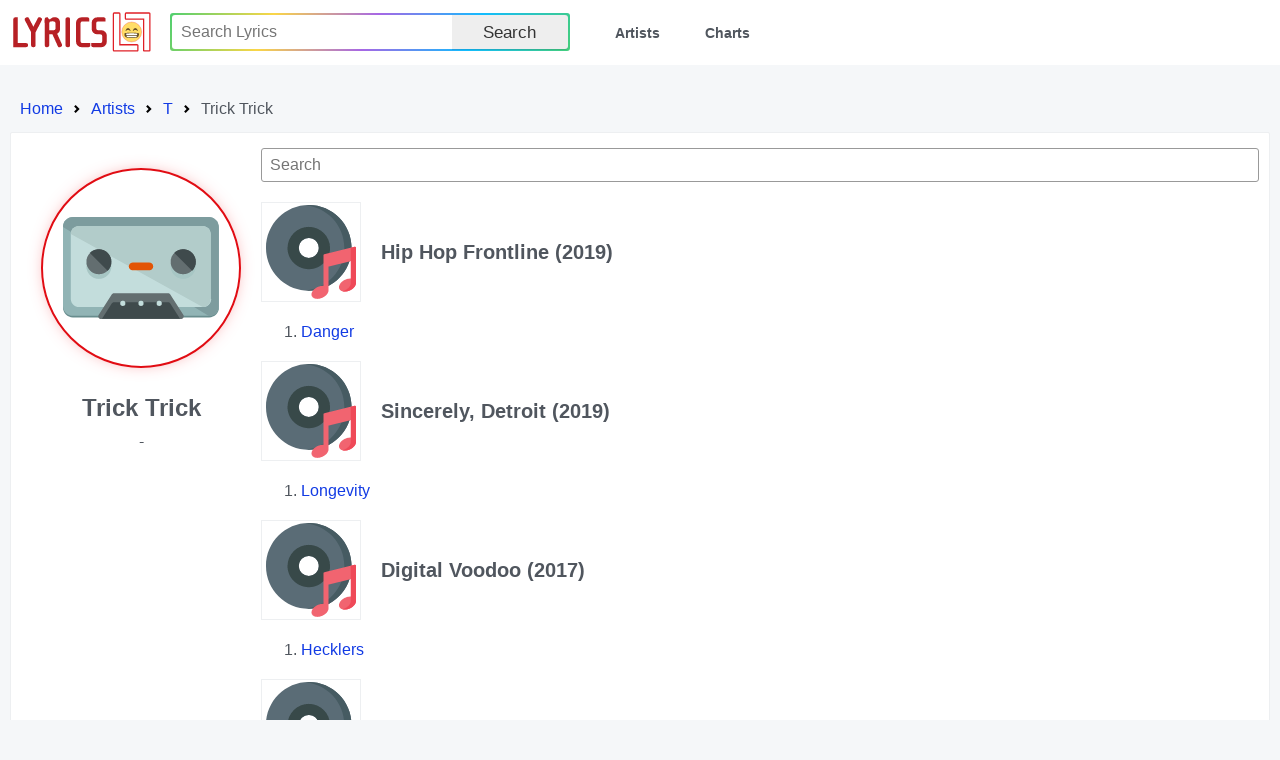

--- FILE ---
content_type: text/html; charset=utf-8
request_url: https://lyrics.lol/artist/1218-trick-trick
body_size: 4892
content:
<!DOCTYPE html><html lang="en"><head> <meta name="google-adsense-account" content="ca-pub-7555424988682004"><title>Lyrics.lol :: Trick Trick</title><meta charset="utf-8" /><meta content="width=device-width,initial-scale=1" name="viewport" /><meta name="description" content="Lyrics.lol is the world's biggest collection of song lyrics from A to Z." /><meta name="keywords" content="lyrics, lyric, lyrixs, songtext, music, musicsongs, free lyric, free lyrics, song lyrics, songs, paroles, artist, top lyrics, top50, top100, top200, spotify, spotify charts, rap lyrics, country lyrics, hip hop lyrics, rock lyrics, country lyrics, music lyrics, Lyrics.LoL" /><link rel="shortcut icon" href="/favicon.ico" /><link rel="stylesheet preload" href="/rsrc/css/main.css" type="text/css"><script type="application/ld+json">
{
	"@context": "http://schema.org",
	"@type": "BreadcrumbList",
	"itemListElement": [{
		"@type": "ListItem",
		"position": 1,
		"item": {
			"@type": "WebPage",
			"@id": "https://lyrics.lol/",
			"name": "Home"
		}
	},{
		"@type": "ListItem",
		"position": 2,
		"item": {
			"@type": "WebPage",
			"@id": "https://lyrics.lol/artists",
			"name": "Artists"
		}
	},{
		"@type": "ListItem",
		"position": 3,
		"item": {
			"@type": "WebPage",
			"@id": "https://lyrics.lol/artists/T",
			"name": "Letter T Artists"
		}
	},{
		"@type": "ListItem",
		"position": 4,
		"item": {
			"@type": "WebPage",
			"@id": "https://lyrics.lol/artist/1218-trick-trick",
			"name": "Trick Trick"
		}
	}]
}
</script></head><body><header class="header"><a class="skip" href="#body" tabindex="0">Skip to content</a><div class="wrap"><div class="logo"><a href="/"><img src="/rsrc/i/logo.svg" alt="Lyrics.LOL" width="95%" height="100%"></a></div><input type="checkbox" id="switch"><div class="menu"><ul><li><form action="/search/" method="get"><div class="uiInline rainbow"><div class="wrap"><div class="inputWrap"><input type="text" name="q" value="" placeholder="Search Lyrics" aria-label="Search"></div><div class="optWrap"><label class="uiBtn"><button type="submit">Search</button></label></div></div></div></form></li><li><a href="/artists">Artists</a></li><li><a href="/">Charts</a></li></ul></div><label class="switch" for="switch"></label></div></header><div id="body"><div><ol class="breadcrumbs"><li class="step"><a href="/">Home</a></li><li class="step"><a href="/artists">Artists</a></li><li class="step"><a href="/artists/t">T</a></li><li class="step">Trick Trick</li></ul></div><div class="sect Body T"><div class="lCol"><div class="wrap"><div class="pic"><div></div></div><div class="info"><div class="artist">Trick Trick</div><div class="date">-</div><div class=""></div></div><div class="related"></div></div></div><div class="rCol"><div class="uiInline" id="inSearch"><div class="wrap"><div class="inputWrap"><input type="text" value="" placeholder="Search" aria-label="Search"></div></div></div><div id="albumWrap"><div class="album" id="497093-hip-hop-frontline"><div class="info"><div><div class="poster"></div></div><div><h1>Hip Hop Frontline (2019)</h1></div></div><div class="tList"><ol><li><div class="pp"><a href="/artist/1218-trick-trick/lyrics/4257009-danger" title="Danger">Danger</a></div></li></ol></div></div><div class="album" id="562437-sincerely-detroit"><div class="info"><div><div class="poster"></div></div><div><h1>Sincerely, Detroit (2019)</h1></div></div><div class="tList"><ol><li><div class="pp"><a href="/artist/1218-trick-trick/lyrics/4868111-longevity" title="Longevity">Longevity</a></div></li></ol></div></div><div class="album" id="395238-digital-voodoo"><div class="info"><div><div class="poster"></div></div><div><h1>Digital Voodoo (2017)</h1></div></div><div class="tList"><ol><li><div class="pp"><a href="/artist/1218-trick-trick/lyrics/3472785-hecklers" title="Hecklers">Hecklers</a></div></li></ol></div></div><div class="album" id="380968-don-t-come-outside-vol-1"><div class="info"><div><div class="poster"></div></div><div><h1>Don’t Come Outside, Vol. 1 (2017)</h1></div></div><div class="tList"><ol><li><div class="pp"><a href="/artist/1218-trick-trick/lyrics/3318183-check-inn" title="Check Inn">Check Inn</a></div></li></ol></div></div><div class="album" id="340793-miscellaneous"><div class="info"><div><div class="poster"></div></div><div><h1>Miscellaneous (2017)</h1></div></div><div class="tList"><ol><li><div class="pp"><a href="/artist/1218-trick-trick/lyrics/466837-twerk-dat-pop-that" title="Twerk Dat Pop That">Twerk Dat Pop That</a></div></li></ol></div></div><div class="album" id="335702-asylum"><div class="info"><div><div class="poster"></div></div><div><h1>Asylum (2016)</h1></div></div><div class="tList"><ol><li><div class="pp"><a href="/artist/1218-trick-trick/lyrics/3151664-boom-boom-piggy" title="Boom Boom Piggy">Boom Boom Piggy</a></div></li></ol></div></div><div class="album" id="156976-coolaid"><div class="info"><div><div class="poster"></div></div><div><h1>Coolaid (2016)</h1></div></div><div class="tList"><ol><li><div class="pp"><a href="/artist/1218-trick-trick/lyrics/2624074-affiliated" title="Affiliated">Affiliated</a></div></li></ol></div></div><div class="album" id="161567-la-petite-mort-or-a-conversation-with-god"><div class="info"><div><div class="poster"></div></div><div><h1>La Petite Mort or a Conversation with God (2016)</h1></div></div><div class="tList"><ol><li><div class="pp"><a href="/artist/1218-trick-trick/lyrics/2859352-war-time" title="War Time">War Time</a></div></li></ol></div></div><div class="album" id="145110-outlaw"><div class="info"><div><div class="poster"></div></div><div><h1>Outlaw (2016)</h1></div></div><div class="tList"><ol><li><div class="pp"><a href="/artist/1218-trick-trick/lyrics/621786-detroit-vs-everybody-remix" title="Detroit Vs Everybody (Remix)">Detroit Vs Everybody (Remix)</a></div></li><li><div class="pp"><a href="/artist/1218-trick-trick/lyrics/2429943-living-legend" title="Living Legend">Living Legend</a></div></li><li><div class="pp"><a href="/artist/1218-trick-trick/lyrics/3138423-udonwanit" title="UDONWANIT">UDONWANIT</a></div></li></ol></div></div><div class="album" id="144442-midwest-monsters-2"><div class="info"><div><div class="poster"></div></div><div><h1>Midwest Monsters 2 (2015)</h1></div></div><div class="tList"><ol><li><div class="pp"><a href="/artist/1218-trick-trick/lyrics/2425946-revenge" title="Revenge">Revenge</a></div></li></ol></div></div><div class="album" id="148226-the-industry-purge"><div class="info"><div><div class="poster"></div></div><div><h1>The Industry Purge (2015)</h1></div></div><div class="tList"><ol><li><div class="pp"><a href="/artist/1218-trick-trick/lyrics/2454612-i-love-the-game" title="I Love The Game">I Love The Game</a></div></li></ol></div></div><div class="album" id="114275-shadyxv"><div class="info"><div><div class="poster"></div></div><div><h1>SHADYXV (2014)</h1></div></div><div class="tList"><ol><li><div class="pp"><a href="/artist/1218-trick-trick/lyrics/576535-detroit-vs-everybody" title="Detroit Vs. Everybody">Detroit Vs. Everybody</a></div></li></ol></div></div><div class="album" id="107421-the-godfather-3"><div class="info"><div><div class="poster"></div></div><div><h1>The Godfather 3 (2014)</h1></div></div><div class="tList"><ol><li><div class="pp"><a href="/artist/1218-trick-trick/lyrics/458537-no-fly-zone" title="No Fly Zone">No Fly Zone</a></div></li><li><div class="pp"><a href="/artist/1218-trick-trick/lyrics/2669885-the-price-is-right" title="The Price Is Right">The Price Is Right</a></div></li></ol></div></div><div class="album" id="108807-timing-is-everything"><div class="info"><div><div class="poster"></div></div><div><h1>Timing Is Everything (2014)</h1></div></div><div class="tList"><ol><li><div class="pp"><a href="/artist/1218-trick-trick/lyrics/2957077-just-rap" title="Just Rap">Just Rap</a></div></li></ol></div></div><div class="album" id="23080-hall-of-fame"><div class="info"><div><div class="poster"></div></div><div><h1>Hall of Fame (2013)</h1></div></div><div class="tList"><ol><li><div class="pp"><a href="/artist/1218-trick-trick/lyrics/178301-nothing-is-stopping-you" title="Nothing Is Stopping You">Nothing Is Stopping You</a></div></li></ol></div></div><div class="album" id="507550-hall-of-fame-deluxe"><div class="info"><div><div class="poster"></div></div><div><h1>Hall of Fame (Deluxe) (2013)</h1></div></div><div class="tList"><ol><li><div class="pp"><a href="/artist/1218-trick-trick/lyrics/178301-nothing-is-stopping-you" title="Nothing Is Stopping You">Nothing Is Stopping You</a></div></li></ol></div></div><div class="album" id="23176-concrete-jungle-2"><div class="info"><div><div class="poster"></div></div><div><h1>Concrete Jungle 2 (2012)</h1></div></div><div class="tList"><ol><li><div class="pp"><a href="/artist/1218-trick-trick/lyrics/94915-jack-shit" title="Jack Shit">Jack Shit</a></div></li></ol></div></div><div class="album" id="11142-random-axe"><div class="info"><div><div class="poster"></div></div><div><h1>Random Axe (2011)</h1></div></div><div class="tList"><ol><li><div class="pp"><a href="/artist/1218-trick-trick/lyrics/51555-another-one" title="Another One">Another One</a></div></li></ol></div></div><div class="album" id="11647-return-of-the-dozen-vol-2"><div class="info"><div><div class="poster"></div></div><div><h1>Return of the Dozen Vol. 2 (2011)</h1></div></div><div class="tList"><ol><li><div class="pp"><a href="/artist/1218-trick-trick/lyrics/53293-i-made-it" title="I Made It">I Made It</a></div></li></ol></div></div><div class="album" id="17612-detroit-state-of-mind-4"><div class="info"><div><div class="poster"></div></div><div><h1>Detroit State of Mind 4 (2010)</h1></div></div><div class="tList"><ol><li><div class="pp"><a href="/artist/1218-trick-trick/lyrics/259083-keeps-it-100" title="Keeps It 100">Keeps It 100</a></div></li></ol></div></div><div class="album" id="2876-recovery"><div class="info"><div><div class="poster"></div></div><div><h1>Recovery (2010)</h1></div></div><div class="tList"><ol><li><div class="pp"><a href="/artist/1218-trick-trick/lyrics/621786-detroit-vs-everybody-remix" title="Detroit Vs Everybody (Remix)">Detroit Vs Everybody (Remix)</a></div></li></ol></div></div><div class="album" id="8867-street-hop"><div class="info"><div><div class="poster"></div></div><div><h1>Street Hop (2009)</h1></div></div><div class="tList"><ol><li><div class="pp"><a href="/artist/1218-trick-trick/lyrics/40735-gangsta-street-hop" title="Gangsta (Street Hop)">Gangsta (Street Hop)</a></div></li></ol></div></div><div class="album" id="8847-the-bar-exam-2"><div class="info"><div><div class="poster"></div></div><div><h1>The Bar Exam 2 (2008)</h1></div></div><div class="tList"><ol><li><div class="pp"><a href="/artist/1218-trick-trick/lyrics/40750-we-deep" title="We Deep">We Deep</a></div></li></ol></div></div><div class="album" id="19300-the-villain"><div class="info"><div><div class="poster"></div></div><div><h1>The Villain (2008)</h1></div></div><div class="tList"><ol><li><div class="pp"><a href="/artist/1218-trick-trick/lyrics/705141-2getha-4eva" title="2getha 4eva">2getha 4eva</a></div></li><li><div class="pp"><a href="/artist/1218-trick-trick/lyrics/132123-all-around-the-world" title="All Around The World">All Around The World</a></div></li><li><div class="pp"><a href="/artist/1218-trick-trick/lyrics/447229-crazy" title="Crazy">Crazy</a></div></li><li><div class="pp"><a href="/artist/1218-trick-trick/lyrics/1497166-follow-me" title="Follow Me">Follow Me</a></div></li><li><div class="pp"><a href="/artist/1218-trick-trick/lyrics/1416560-hold-on" title="Hold On">Hold On</a></div></li><li><div class="pp"><a href="/artist/1218-trick-trick/lyrics/81763-let-it-fly" title="Let It Fly">Let It Fly</a></div></li><li><div class="pp"><a href="/artist/1218-trick-trick/lyrics/6136-who-want-it" title="Who Want It">Who Want It</a></div></li></ol></div></div><div class="album" id="7254-second-round-s-on-me"><div class="info"><div><div class="poster"></div></div><div><h1>Second Round’s on Me (2006)</h1></div></div><div class="tList"><ol><li><div class="pp"><a href="/artist/1218-trick-trick/lyrics/35764-there-they-go" title="There They Go">There They Go</a></div></li></ol></div></div><div class="album" id="10134-the-people-vs"><div class="info"><div><div class="poster"></div></div><div><h1>The People Vs. (2005)</h1></div></div><div class="tList"><ol><li><div class="pp"><a href="/artist/1218-trick-trick/lyrics/447820-m-1" title="M-1">M-1</a></div></li><li><div class="pp"><a href="/artist/1218-trick-trick/lyrics/1737580-my-name-is-trick-trick" title="My Name Is Trick Trick">My Name Is Trick Trick</a></div></li><li><div class="pp"><a href="/artist/1218-trick-trick/lyrics/191028-no-more-to-say" title="No More To Say">No More To Say</a></div></li><li><div class="pp"><a href="/artist/1218-trick-trick/lyrics/2969954-no-words" title="No Words">No Words</a></div></li><li><div class="pp"><a href="/artist/1218-trick-trick/lyrics/2608-welcome-2-detroit" title="Welcome 2 Detroit">Welcome 2 Detroit</a></div></li></ol></div></div><div class="album" id="8853-death-is-certain"><div class="info"><div><div class="poster"></div></div><div><h1>Death is Certain (2004)</h1></div></div><div class="tList"><ol><li><div class="pp"><a href="/artist/1218-trick-trick/lyrics/40735-gangsta-street-hop" title="Gangsta (Street Hop)">Gangsta (Street Hop)</a></div></li></ol></div></div><div class="album" id="-99999-"><div class="info"><div><div class="poster"></div></div><div><h1>Others</h1></div></div><div class="tList"><ol><li><div class="pp"><a href="/artist/1218-trick-trick/lyrics/7153102-2-30" title="2:30">2:30</a></div></li><li><div class="pp"><a href="/artist/1218-trick-trick/lyrics/7153072-a1" title="A1">A1</a></div></li><li><div class="pp"><a href="/artist/1218-trick-trick/lyrics/4253444-attitude-adjustment" title="Attitude Adjustment">Attitude Adjustment</a></div></li><li><div class="pp"><a href="/artist/1218-trick-trick/lyrics/5209408-b-m-b" title="B.M.B">B.M.B</a></div></li><li><div class="pp"><a href="/artist/1218-trick-trick/lyrics/4253455-big-mistake" title="Big Mistake">Big Mistake</a></div></li><li><div class="pp"><a href="/artist/1218-trick-trick/lyrics/7153092-cocaine" title="Cocaine">Cocaine</a></div></li><li><div class="pp"><a href="/artist/1218-trick-trick/lyrics/6167717-d-party" title="D-Party">D-Party</a></div></li><li><div class="pp"><a href="/artist/1218-trick-trick/lyrics/7153093-damn-fool" title="Damn Fool">Damn Fool</a></div></li><li><div class="pp"><a href="/artist/1218-trick-trick/lyrics/3691721-darkside" title="Darkside">Darkside</a></div></li><li><div class="pp"><a href="/artist/1218-trick-trick/lyrics/7134573-from-tha-d" title="From Tha D">From Tha D</a></div></li><li><div class="pp"><a href="/artist/1218-trick-trick/lyrics/7153103-fucc-you" title="Fucc You">Fucc You</a></div></li><li><div class="pp"><a href="/artist/1218-trick-trick/lyrics/7153104-g-4-life" title="G 4 Life">G 4 Life</a></div></li><li><div class="pp"><a href="/artist/1218-trick-trick/lyrics/3203306-gangsta-rhythm" title="Gangsta Rhythm">Gangsta Rhythm</a></div></li><li><div class="pp"><a href="/artist/1218-trick-trick/lyrics/4253459-get-bread" title="Get Bread">Get Bread</a></div></li><li><div class="pp"><a href="/artist/1218-trick-trick/lyrics/4361496-ghetto-survivor" title="Ghetto Survivor">Ghetto Survivor</a></div></li><li><div class="pp"><a href="/artist/1218-trick-trick/lyrics/4253464-head-bussa" title="Head Bussa">Head Bussa</a></div></li><li><div class="pp"><a href="/artist/1218-trick-trick/lyrics/51808-highest-form-of-understanding-h-f-o-u" title="Highest Form of Understanding (H.F.O.U.)">Highest Form of Understanding (H.F.O.U.)</a></div></li><li><div class="pp"><a href="/artist/1218-trick-trick/lyrics/5209410-hunnids" title="Hunnids">Hunnids</a></div></li><li><div class="pp"><a href="/artist/1218-trick-trick/lyrics/7153091-hustla" title="Hustla">Hustla</a></div></li><li><div class="pp"><a href="/artist/1218-trick-trick/lyrics/7153098-i-don-t-need-it" title="I Don’t Need It">I Don’t Need It</a></div></li><li><div class="pp"><a href="/artist/1218-trick-trick/lyrics/4359871-if-words-could-kill" title="If Words Could Kill">If Words Could Kill</a></div></li><li><div class="pp"><a href="/artist/1218-trick-trick/lyrics/4253454-intro" title="Intro">Intro</a></div></li><li><div class="pp"><a href="/artist/1218-trick-trick/lyrics/4253457-lady-let-you-go" title="Lady (Let You Go)">Lady (Let You Go)</a></div></li><li><div class="pp"><a href="/artist/1218-trick-trick/lyrics/4253456-leave-your-past" title="Leave Your Past">Leave Your Past</a></div></li><li><div class="pp"><a href="/artist/1218-trick-trick/lyrics/7193404-let-s-get-high" title="Let’s Get High">Let’s Get High</a></div></li><li><div class="pp"><a href="/artist/1218-trick-trick/lyrics/4253458-let-s-roll" title="Let’s Roll">Let’s Roll</a></div></li><li><div class="pp"><a href="/artist/1218-trick-trick/lyrics/5151586-let-s-ryde-together" title="Let’s Ryde Together">Let’s Ryde Together</a></div></li><li><div class="pp"><a href="/artist/1218-trick-trick/lyrics/4253463-let-s-scrap" title="Let’s Scrap">Let’s Scrap</a></div></li><li><div class="pp"><a href="/artist/1218-trick-trick/lyrics/4969541-live-this-life" title="Live This Life">Live This Life</a></div></li><li><div class="pp"><a href="/artist/1218-trick-trick/lyrics/8871137-macs-pumps" title="Macs &amp; Pumps">Macs &amp; Pumps</a></div></li><li><div class="pp"><a href="/artist/1218-trick-trick/lyrics/7153099-move-ova" title="Move Ova">Move Ova</a></div></li><li><div class="pp"><a href="/artist/1218-trick-trick/lyrics/7193347-my-song" title="My Song">My Song</a></div></li><li><div class="pp"><a href="/artist/1218-trick-trick/lyrics/11730306-nobody-likes-me" title="Nobody Likes Me">Nobody Likes Me</a></div></li><li><div class="pp"><a href="/artist/1218-trick-trick/lyrics/7153100-pussy-club" title="Pussy Club">Pussy Club</a></div></li><li><div class="pp"><a href="/artist/1218-trick-trick/lyrics/6917758-rolling-110-deep" title="Rolling 110 Deep">Rolling 110 Deep</a></div></li><li><div class="pp"><a href="/artist/1218-trick-trick/lyrics/6159860-rolling-50-deep" title="Rolling 50 Deep">Rolling 50 Deep</a></div></li><li><div class="pp"><a href="/artist/1218-trick-trick/lyrics/7153097-round-here" title="Round Here">Round Here</a></div></li><li><div class="pp"><a href="/artist/1218-trick-trick/lyrics/7153096-stay-on-fire" title="Stay On Fire">Stay On Fire</a></div></li><li><div class="pp"><a href="/artist/1218-trick-trick/lyrics/4253460-sucha" title="Sucha">Sucha</a></div></li><li><div class="pp"><a href="/artist/1218-trick-trick/lyrics/4326473-the-game" title="The Game">The Game</a></div></li><li><div class="pp"><a href="/artist/1218-trick-trick/lyrics/7193366-ultimate-high" title="Ultimate High">Ultimate High</a></div></li><li><div class="pp"><a href="/artist/1218-trick-trick/lyrics/4253461-war" title="War">War</a></div></li><li><div class="pp"><a href="/artist/1218-trick-trick/lyrics/7902674-welcome-2-detroit-city-remix" title="Welcome 2 Detroit City (Remix)">Welcome 2 Detroit City (Remix)</a></div></li><li><div class="pp"><a href="/artist/1218-trick-trick/lyrics/4253462-what-da" title="What Da">What Da</a></div></li><li><div class="pp"><a href="/artist/1218-trick-trick/lyrics/7153101-when-i-m-ready" title="When I’m Ready">When I’m Ready</a></div></li><li><div class="pp"><a href="/artist/1218-trick-trick/lyrics/7153095-where-i-m-from" title="Where I’m From">Where I’m From</a></div></li></ol></div></div></div></div></div></div><footer class="footer"><div class="wrap"><div class="menu"><ul><li>All Artists:</li><a href="/artists/a">A</a><a href="/artists/b">B</a><a href="/artists/c">C</a><a href="/artists/d">D</a><a href="/artists/e">E</a><a href="/artists/f">F</a><a href="/artists/g">G</a><a href="/artists/h">H</a><a href="/artists/i">I</a><a href="/artists/j">J</a><a href="/artists/k">K</a><a href="/artists/l">L</a><a href="/artists/m">M</a><a href="/artists/n">N</a><a href="/artists/o">O</a><a href="/artists/p">P</a><a href="/artists/q">Q</a><a href="/artists/r">R</a><a href="/artists/s">S</a><a href="/artists/t">T</a><a href="/artists/u">U</a><a href="/artists/v">V</a><a href="/artists/w">W</a><a href="/artists/x">X</a><a href="/artists/y">Y</a><a href="/artists/z">Z</a><a href="/artists/0">#</a></ul></div><div class="links"><a href="/adv.php">Contact Us</a><a href="/copyright.php">DMCA Policy</a><a href="/privacy.php">Privacy Policy</a></div><div class="copyright">© 2026 <span>«lyrics.lol»</span>. All rights reserved.</div></div></footer><script defer src="https://static.cloudflareinsights.com/beacon.min.js/vcd15cbe7772f49c399c6a5babf22c1241717689176015" integrity="sha512-ZpsOmlRQV6y907TI0dKBHq9Md29nnaEIPlkf84rnaERnq6zvWvPUqr2ft8M1aS28oN72PdrCzSjY4U6VaAw1EQ==" data-cf-beacon='{"version":"2024.11.0","token":"f06b4ebb8eb8407e8381400e2165fa47","r":1,"server_timing":{"name":{"cfCacheStatus":true,"cfEdge":true,"cfExtPri":true,"cfL4":true,"cfOrigin":true,"cfSpeedBrain":true},"location_startswith":null}}' crossorigin="anonymous"></script>
</body></html><script type="text/javascript">var onReady=function(){document.addEventListener&&document.removeEventListener("onreadystatechange",onReady)||document.attachEvent&&document.detachEvent("DOMContentLoaded",onReady);var e=document.getElementById("inSearch");if(e){var n=e.getElementsByTagName("input")[0],t=document.getElementById("albumWrap"),d=t.getElementsByTagName("li"),s=t.getElementsByClassName("album");function c(e){for(var n=0,t=e.getElementsByTagName("li"),a=0;a<t.length;a++)"none"==t[a].style.display&&n++;return n==t.length}function a(e){for(var n=this.value.toUpperCase(),t=[],a=[],o=0;o<d.length;o++)(-1<d[o].getElementsByTagName("a")[0].innerText.toUpperCase().indexOf(n)?a:t).push(d[o]);t.forEach(function(e){e.style.display="none"}),a.forEach(function(e){e.style.display=""}),t=[],a=[];for(o=0;o<s.length;o++)(c(s[o])?t:a).push(s[o]);t.forEach(function(e){e.style.display="none"}),a.forEach(function(e){e.style.display=""})}n.addEventListener("keyup",a),n.addEventListener("change",a)}};document.addEventListener&&document.addEventListener("DOMContentLoaded",onReady)||document.attachEvent&&document.attachEvent("onreadystatechange",onReady);1</script>